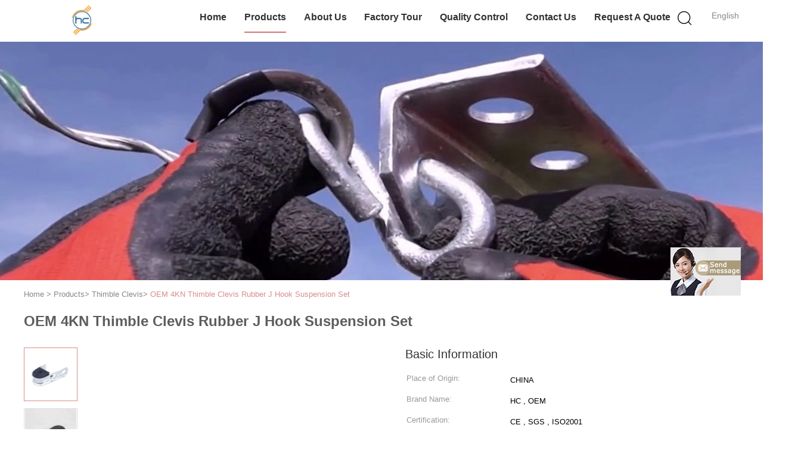

--- FILE ---
content_type: text/html
request_url: https://www.adsscablefittings.com/sale-20174980-oem-4kn-thimble-clevis-rubber-j-hook-suspension-set.html
body_size: 19142
content:

<!DOCTYPE html>
<html  lang=en>
<head>
	<meta charset="utf-8">
	<meta http-equiv="X-UA-Compatible" content="IE=edge">
	<meta name="viewport" content="width=device-width, initial-scale=1">
    <link rel="alternate" href="//m.adsscablefittings.com/sale-20174980-oem-4kn-thimble-clevis-rubber-j-hook-suspension-set.html" media="only screen and (max-width: 640px)" />
<link hreflang="fr" rel="alternate" href="https://french.adsscablefittings.com/sale-20174980-oem-4kn-thimble-clevis-rubber-j-hook-suspension-set.html" />
<link hreflang="de" rel="alternate" href="https://german.adsscablefittings.com/sale-20174980-oem-4kn-thimble-clevis-rubber-j-hook-suspension-set.html" />
<link hreflang="it" rel="alternate" href="https://italian.adsscablefittings.com/sale-20174980-oem-4kn-thimble-clevis-rubber-j-hook-suspension-set.html" />
<link hreflang="ru" rel="alternate" href="https://russian.adsscablefittings.com/sale-20174980-oem-4kn-thimble-clevis-rubber-j-hook-suspension-set.html" />
<link hreflang="es" rel="alternate" href="https://spanish.adsscablefittings.com/sale-20174980-oem-4kn-thimble-clevis-rubber-j-hook-suspension-set.html" />
<link hreflang="pt" rel="alternate" href="https://portuguese.adsscablefittings.com/sale-20174980-oem-4kn-thimble-clevis-rubber-j-hook-suspension-set.html" />
<link hreflang="nl" rel="alternate" href="https://dutch.adsscablefittings.com/sale-20174980-oem-4kn-thimble-clevis-rubber-j-hook-suspension-set.html" />
<link hreflang="el" rel="alternate" href="https://greek.adsscablefittings.com/sale-20174980-oem-4kn-thimble-clevis-rubber-j-hook-suspension-set.html" />
<link hreflang="ja" rel="alternate" href="https://japanese.adsscablefittings.com/sale-20174980-oem-4kn-thimble-clevis-rubber-j-hook-suspension-set.html" />
<link hreflang="ko" rel="alternate" href="https://korean.adsscablefittings.com/sale-20174980-oem-4kn-thimble-clevis-rubber-j-hook-suspension-set.html" />
<link hreflang="ar" rel="alternate" href="https://arabic.adsscablefittings.com/sale-20174980-oem-4kn-thimble-clevis-rubber-j-hook-suspension-set.html" />
<link hreflang="hi" rel="alternate" href="https://hindi.adsscablefittings.com/sale-20174980-oem-4kn-thimble-clevis-rubber-j-hook-suspension-set.html" />
<link hreflang="tr" rel="alternate" href="https://turkish.adsscablefittings.com/sale-20174980-oem-4kn-thimble-clevis-rubber-j-hook-suspension-set.html" />
<link hreflang="id" rel="alternate" href="https://indonesian.adsscablefittings.com/sale-20174980-oem-4kn-thimble-clevis-rubber-j-hook-suspension-set.html" />
<link hreflang="vi" rel="alternate" href="https://vietnamese.adsscablefittings.com/sale-20174980-oem-4kn-thimble-clevis-rubber-j-hook-suspension-set.html" />
<link hreflang="th" rel="alternate" href="https://thai.adsscablefittings.com/sale-20174980-oem-4kn-thimble-clevis-rubber-j-hook-suspension-set.html" />
<link hreflang="bn" rel="alternate" href="https://bengali.adsscablefittings.com/sale-20174980-oem-4kn-thimble-clevis-rubber-j-hook-suspension-set.html" />
<link hreflang="fa" rel="alternate" href="https://persian.adsscablefittings.com/sale-20174980-oem-4kn-thimble-clevis-rubber-j-hook-suspension-set.html" />
<link hreflang="pl" rel="alternate" href="https://polish.adsscablefittings.com/sale-20174980-oem-4kn-thimble-clevis-rubber-j-hook-suspension-set.html" />
<script type="text/javascript">
/*<![CDATA[*/
var colorUrl = '';
var query_string = ["Products","Detail"];
var customtplcolor = 99602;
/*]]>*/
</script>
<title>OEM 4KN Thimble Clevis Rubber J Hook Suspension Set</title>
    <meta name="keywords" content="4KN OEM Thimble Clevis, OEM 4KN Thimble Clevis, 4KN SGS j hook suspension clamp, Thimble Clevis" />
    <meta name="description" content="High quality OEM 4KN Thimble Clevis Rubber J Hook Suspension Set from China, China's leading 4KN OEM Thimble Clevis product, with strict quality control OEM 4KN Thimble Clevis factories, producing high quality 4KN SGS j hook suspension clamp products." />
			<link type='text/css' rel='stylesheet' href='/??/images/global.css,/photo/adsscablefittings/sitetpl/style/common.css?ver=1648707214' media='all'>
			  <script type='text/javascript' src='/js/jquery.js'></script><script type="application/ld+json">[{"@context":"https:\/\/schema.org","@type":"Organization","name":"OEM 4KN Thimble Clevis Rubber J Hook Suspension Set","description":"High quality OEM 4KN Thimble Clevis Rubber J Hook Suspension Set from China, China's leading 4KN OEM Thimble Clevis product, with strict quality control OEM 4KN Thimble Clevis factories, producing high quality 4KN SGS j hook suspension clamp products.","url":"https:\/\/www.adsscablefittings.com\/sale-20174980-oem-4kn-thimble-clevis-rubber-j-hook-suspension-set.html","logo":"\/logo.gif","address":{"@type":"PostalAddress","addressLocality":"China","addressRegion":"CN","postalCode":"999001","streetAddress":"JINZUANSHIJIA 1ST BUILDING 702 ROOM, WUYI MIDDLE ROAD NO.138 TAIJIANG DISTRICT CHATING STREET, FUZHOU, FUJIAN, CHINA"},"email":"xiaoling@hchardware.com","image":"\/photo\/cl32932863-fuzhou_hc_import_and_export_co_ltd.jpg","faxNumber":"86-591-83316700","telephone":"86-591-87925819"},{"@context":"https:\/\/schema.org","@type":"BreadcrumbList","itemListElement":[{"@type":"ListItem","position":2,"name":"Thimble Clevis","item":"https:\/\/www.adsscablefittings.com\/supplier-438581-thimble-clevis"},{"@type":"ListItem","position":3,"name":"OEM 4KN Thimble Clevis Rubber J Hook Suspension Set","item":"https:\/\/www.adsscablefittings.com\/sale-20174980-oem-4kn-thimble-clevis-rubber-j-hook-suspension-set.html"},{"@type":"ListItem","position":1,"name":"Home","item":"https:\/\/www.adsscablefittings.com\/index.html"}]},{"@context":"http:\/\/schema.org\/","@type":"Product","category":"Thimble Clevis","name":"OEM 4KN Thimble Clevis Rubber J Hook Suspension Set","url":"\/sale-20174980-oem-4kn-thimble-clevis-rubber-j-hook-suspension-set.html","image":["\/photo\/pl66141877-oem_4kn_thimble_clevis_rubber_j_hook_suspension_set.jpg","\/photo\/pl66141878-oem_4kn_thimble_clevis_rubber_j_hook_suspension_set.jpg"],"description":"High quality OEM 4KN Thimble Clevis Rubber J Hook Suspension Set from China, China's leading 4KN OEM Thimble Clevis product, with strict quality control OEM 4KN Thimble Clevis factories, producing high quality 4KN SGS j hook suspension clamp products.","brand":{"@type":"Brand","name":"HC , OEM"},"sku":"PT-15","model":"PT-15","manufacturer":{"@type":"Organization","legalName":"FUZHOU HC IMPORT AND EXPORT CO.,LTD","address":{"@type":"PostalAddress","addressCountry":"China","addressLocality":"JINZUANSHIJIA 1ST BUILDING 702 ROOM, WUYI MIDDLE ROAD NO.138 TAIJIANG DISTRICT CHATING STREET, FUZHOU, FUJIAN, CHINA"}},"review":{"@type":"Review","reviewRating":{"@type":"Rating","ratingValue":5},"author":{"@type":"Person","name":"Mrs. Xiaoling shi"}},"aggregateRating":{"@type":"aggregateRating","ratingValue":4.8,"reviewCount":189},"offers":[{"@type":"Offer","price":"1.00","priceCurrency":"USD","url":"\/sale-20174980-oem-4kn-thimble-clevis-rubber-j-hook-suspension-set.html","priceValidUntil":"2023-07-31","itemCondition":"https:\/\/schema.org\/UsedCondition","availability":"https:\/\/schema.org\/InStock","offerCount":1},{"@type":"AggregateOffer","offerCount":"100","highPrice":1,"lowPrice":"0.01","priceCurrency":"USD"}]}]</script></head>
<body>
	<div id="floatAd" style="width:115px; z-index: 99999;position:absolute;right:40px;bottom:60px;
	height:245px;		">
		<form method="post"
		      onSubmit="return changeAction(this,'/contactnow.html');">
			<input type="hidden" name="pid" value="20174980"/>
			<input alt='Send Message' onclick="this.blur()" type="image"
			       src="/images/floatimage_7.gif"/>
		</form>

			</div>
<script>
var originProductInfo = '';
var originProductInfo = {"showproduct":1,"pid":"20174980","name":"OEM 4KN Thimble Clevis Rubber J Hook Suspension Set","source_url":"\/sale-20174980-oem-4kn-thimble-clevis-rubber-j-hook-suspension-set.html","picurl":"\/photo\/pd66141877-oem_4kn_thimble_clevis_rubber_j_hook_suspension_set.jpg","propertyDetail":[["Weight","190g"],["Span","120m"],["Cable Size","5-20mm"],["MBL","4KN"]],"company_name":null,"picurl_c":"\/photo\/pc66141877-oem_4kn_thimble_clevis_rubber_j_hook_suspension_set.jpg","price":"Negotiable","username":"admin","viewTime":"Last Login : 0 hours 30 minutes ago","subject":"Please quote us your OEM 4KN Thimble Clevis Rubber J Hook Suspension Set","countrycode":"GB"};
var save_url = "/contactsave.html";
var update_url = "/updateinquiry.html";
var productInfo = {};
var defaulProductInfo = {};
var myDate = new Date();
var curDate = myDate.getFullYear()+'-'+(parseInt(myDate.getMonth())+1)+'-'+myDate.getDate();
var message = '';
var default_pop = 1;
var leaveMessageDialog = document.getElementsByClassName('leave-message-dialog')[0]; // 获取弹层
var _$$ = function (dom) {
    return document.querySelectorAll(dom);
};
resInfo = originProductInfo;
defaulProductInfo.pid = resInfo['pid'];
defaulProductInfo.productName = resInfo['name'];
defaulProductInfo.productInfo = resInfo['propertyDetail'];
defaulProductInfo.productImg = resInfo['picurl_c'];
defaulProductInfo.subject = resInfo['subject'];
defaulProductInfo.productImgAlt = resInfo['name'];
var inquirypopup_tmp = 1;
var message = 'Dear,'+'\r\n'+"I am interested in"+' '+trim(resInfo['name'])+", could you send me more details such as type, size, MOQ, material, etc."+'\r\n'+"Thanks!"+'\r\n'+"Waiting for your reply.";
var message_1 = 'Dear,'+'\r\n'+"I am interested in"+' '+trim(resInfo['name'])+", could you send me more details such as type, size, MOQ, material, etc."+'\r\n'+"Thanks!"+'\r\n'+"Waiting for your reply.";
var message_2 = 'Hello,'+'\r\n'+"I am looking for"+' '+trim(resInfo['name'])+", please send me the price, specification and picture."+'\r\n'+"Your swift response will be highly appreciated."+'\r\n'+"Feel free to contact me for more information."+'\r\n'+"Thanks a lot.";
var message_3 = 'Hello,'+'\r\n'+trim(resInfo['name'])+' '+"meets my expectations."+'\r\n'+"Please give me the best price and some other product information."+'\r\n'+"Feel free to contact me via my mail."+'\r\n'+"Thanks a lot.";

var message_4 = 'Dear,'+'\r\n'+"What is the FOB price on your"+' '+trim(resInfo['name'])+'?'+'\r\n'+"Which is the nearest port name?"+'\r\n'+"Please reply me as soon as possible, it would be better to share further information."+'\r\n'+"Regards!";
var message_5 = 'Hi there,'+'\r\n'+"I am very interested in your"+' '+trim(resInfo['name'])+'.'+'\r\n'+"Please send me your product details."+'\r\n'+"Looking forward to your quick reply."+'\r\n'+"Feel free to contact me by mail."+'\r\n'+"Regards!";

var message_6 = 'Dear,'+'\r\n'+"Please provide us with information about your"+' '+trim(resInfo['name'])+", such as type, size, material, and of course the best price."+'\r\n'+"Looking forward to your quick reply."+'\r\n'+"Thank you!";
var message_7 = 'Dear,'+'\r\n'+"Can you supply"+' '+trim(resInfo['name'])+" for us?"+'\r\n'+"First we want a price list and some product details."+'\r\n'+"I hope to get reply asap and look forward to cooperation."+'\r\n'+"Thank you very much.";
var message_8 = 'hi,'+'\r\n'+"I am looking for"+' '+trim(resInfo['name'])+", please give me some more detailed product information."+'\r\n'+"I look forward to your reply."+'\r\n'+"Thank you!";
var message_9 = 'Hello,'+'\r\n'+"Your"+' '+trim(resInfo['name'])+" meets my requirements very well."+'\r\n'+"Please send me the price, specification, and similar model will be OK."+'\r\n'+"Feel free to chat with me."+'\r\n'+"Thanks!";
var message_10 = 'Dear,'+'\r\n'+"I want to know more about the details and quotation of"+' '+trim(resInfo['name'])+'.'+'\r\n'+"Feel free to contact me."+'\r\n'+"Regards!";

var r = getRandom(1,10);

defaulProductInfo.message = eval("message_"+r);

var mytAjax = {

    post: function(url, data, fn) {
        var xhr = new XMLHttpRequest();
        xhr.open("POST", url, true);
        xhr.setRequestHeader("Content-Type", "application/x-www-form-urlencoded;charset=UTF-8");
        xhr.setRequestHeader("X-Requested-With", "XMLHttpRequest");
        xhr.setRequestHeader('Content-Type','text/plain;charset=UTF-8');
        xhr.onreadystatechange = function() {
            if(xhr.readyState == 4 && (xhr.status == 200 || xhr.status == 304)) {
                fn.call(this, xhr.responseText);
            }
        };
        xhr.send(data);
    },

    postform: function(url, data, fn) {
        var xhr = new XMLHttpRequest();
        xhr.open("POST", url, true);
        xhr.setRequestHeader("X-Requested-With", "XMLHttpRequest");
        xhr.onreadystatechange = function() {
            if(xhr.readyState == 4 && (xhr.status == 200 || xhr.status == 304)) {
                fn.call(this, xhr.responseText);
            }
        };
        xhr.send(data);
    }
};
window.onload = function(){
    leaveMessageDialog = document.getElementsByClassName('leave-message-dialog')[0];
    if (window.localStorage.recordDialogStatus=='undefined' || (window.localStorage.recordDialogStatus!='undefined' && window.localStorage.recordDialogStatus != curDate)) {
        setTimeout(function(){
            if(parseInt(inquirypopup_tmp%10) == 1){
                creatDialog(defaulProductInfo, 1);
            }
        }, 6000);
    }
};
function trim(str)
{
    str = str.replace(/(^\s*)/g,"");
    return str.replace(/(\s*$)/g,"");
};
function getRandom(m,n){
    var num = Math.floor(Math.random()*(m - n) + n);
    return num;
};
function strBtn(param) {

    var starattextarea = document.getElementById("textareamessage").value.length;
    var email = document.getElementById("startEmail").value;

    var default_tip = document.querySelectorAll(".watermark_container").length;
    if (20 < starattextarea && starattextarea < 3000) {
        if(default_tip>0){
            document.getElementById("textareamessage1").parentNode.parentNode.nextElementSibling.style.display = "none";
        }else{
            document.getElementById("textareamessage1").parentNode.nextElementSibling.style.display = "none";
        }

    } else {
        if(default_tip>0){
            document.getElementById("textareamessage1").parentNode.parentNode.nextElementSibling.style.display = "block";
        }else{
            document.getElementById("textareamessage1").parentNode.nextElementSibling.style.display = "block";
        }

        return;
    }

    var re = /^([a-zA-Z0-9_-])+@([a-zA-Z0-9_-])+\.([a-zA-Z0-9_-])+/i;/*邮箱不区分大小写*/
    if (!re.test(email)) {
        document.getElementById("startEmail").nextElementSibling.style.display = "block";
        return;
    } else {
        document.getElementById("startEmail").nextElementSibling.style.display = "none";
    }

    var subject = document.getElementById("pop_subject").value;
    var pid = document.getElementById("pop_pid").value;
    var message = document.getElementById("textareamessage").value;
    var sender_email = document.getElementById("startEmail").value;
    var tel = '';
    if (document.getElementById("tel0") != undefined && document.getElementById("tel0") != '')
        tel = document.getElementById("tel0").value;
    var form_serialize = '&tel='+tel;

    form_serialize = form_serialize.replace(/\+/g, "%2B");
    mytAjax.post(save_url,"pid="+pid+"&subject="+subject+"&email="+sender_email+"&message="+(message)+form_serialize,function(res){
        var mes = JSON.parse(res);
        if(mes.status == 200){
            var iid = mes.iid;
            document.getElementById("pop_iid").value = iid;
            document.getElementById("pop_uuid").value = mes.uuid;

            if(typeof gtag_report_conversion === "function"){
                gtag_report_conversion();//执行统计js代码
            }
            if(typeof fbq === "function"){
                fbq('track','Purchase');//执行统计js代码
            }
        }
    });
    for (var index = 0; index < document.querySelectorAll(".dialog-content-pql").length; index++) {
        document.querySelectorAll(".dialog-content-pql")[index].style.display = "none";
    };
    $('#idphonepql').val(tel);
    document.getElementById("dialog-content-pql-id").style.display = "block";
    ;
};
function twoBtnOk(param) {

    var selectgender = document.getElementById("Mr").innerHTML;
    var iid = document.getElementById("pop_iid").value;
    var sendername = document.getElementById("idnamepql").value;
    var senderphone = document.getElementById("idphonepql").value;
    var sendercname = document.getElementById("idcompanypql").value;
    var uuid = document.getElementById("pop_uuid").value;
    var gender = 2;
    if(selectgender == 'Mr.') gender = 0;
    if(selectgender == 'Mrs.') gender = 1;
    var pid = document.getElementById("pop_pid").value;
    var form_serialize = '';

        form_serialize = form_serialize.replace(/\+/g, "%2B");

    mytAjax.post(update_url,"iid="+iid+"&gender="+gender+"&uuid="+uuid+"&name="+(sendername)+"&tel="+(senderphone)+"&company="+(sendercname)+form_serialize,function(res){});

    for (var index = 0; index < document.querySelectorAll(".dialog-content-pql").length; index++) {
        document.querySelectorAll(".dialog-content-pql")[index].style.display = "none";
    };
    document.getElementById("dialog-content-pql-ok").style.display = "block";

};
function toCheckMust(name) {
    $('#'+name+'error').hide();
}
function handClidk(param) {
    var starattextarea = document.getElementById("textareamessage1").value.length;
    var email = document.getElementById("startEmail1").value;
    var default_tip = document.querySelectorAll(".watermark_container").length;
    if (20 < starattextarea && starattextarea < 3000) {
        if(default_tip>0){
            document.getElementById("textareamessage1").parentNode.parentNode.nextElementSibling.style.display = "none";
        }else{
            document.getElementById("textareamessage1").parentNode.nextElementSibling.style.display = "none";
        }

    } else {
        if(default_tip>0){
            document.getElementById("textareamessage1").parentNode.parentNode.nextElementSibling.style.display = "block";
        }else{
            document.getElementById("textareamessage1").parentNode.nextElementSibling.style.display = "block";
        }

        return;
    }

    var re = /^([a-zA-Z0-9_-])+@([a-zA-Z0-9_-])+\.([a-zA-Z0-9_-])+/i;
    if (!re.test(email)) {
        document.getElementById("startEmail1").nextElementSibling.style.display = "block";
        return;
    } else {
        document.getElementById("startEmail1").nextElementSibling.style.display = "none";
    }

    var subject = document.getElementById("pop_subject").value;
    var pid = document.getElementById("pop_pid").value;
    var message = document.getElementById("textareamessage1").value;
    var sender_email = document.getElementById("startEmail1").value;
    var form_serialize = tel = '';
    if (document.getElementById("tel1") != undefined && document.getElementById("tel1") != '')
        tel = document.getElementById("tel1").value;
        mytAjax.post(save_url,"email="+sender_email+"&tel="+tel+"&pid="+pid+"&message="+message+"&subject="+subject+form_serialize,function(res){

        var mes = JSON.parse(res);
        if(mes.status == 200){
            var iid = mes.iid;
            document.getElementById("pop_iid").value = iid;
            document.getElementById("pop_uuid").value = mes.uuid;
            if(typeof gtag_report_conversion === "function"){
                gtag_report_conversion();//执行统计js代码
            }
        }

    });
    for (var index = 0; index < document.querySelectorAll(".dialog-content-pql").length; index++) {
        document.querySelectorAll(".dialog-content-pql")[index].style.display = "none";
    };
    $('#idphonepql').val(tel);
    document.getElementById("dialog-content-pql-id").style.display = "block";

};
window.addEventListener('load', function () {
    $('.checkbox-wrap label').each(function(){
        if($(this).find('input').prop('checked')){
            $(this).addClass('on')
        }else {
            $(this).removeClass('on')
        }
    })
    $(document).on('click', '.checkbox-wrap label' , function(ev){
        if (ev.target.tagName.toUpperCase() != 'INPUT') {
            $(this).toggleClass('on')
        }
    })
})
function handDialog(pdata) {
    data = JSON.parse(pdata);
    productInfo.productName = data.productName;
    productInfo.productInfo = data.productInfo;
    productInfo.productImg = data.productImg;
    productInfo.subject = data.subject;

    var message = 'Dear,'+'\r\n'+"I am interested in"+' '+trim(data.productName)+", could you send me more details such as type, size, quantity, material, etc."+'\r\n'+"Thanks!"+'\r\n'+"Waiting for your reply.";

    var message = 'Dear,'+'\r\n'+"I am interested in"+' '+trim(data.productName)+", could you send me more details such as type, size, MOQ, material, etc."+'\r\n'+"Thanks!"+'\r\n'+"Waiting for your reply.";
    var message_1 = 'Dear,'+'\r\n'+"I am interested in"+' '+trim(data.productName)+", could you send me more details such as type, size, MOQ, material, etc."+'\r\n'+"Thanks!"+'\r\n'+"Waiting for your reply.";
    var message_2 = 'Hello,'+'\r\n'+"I am looking for"+' '+trim(data.productName)+", please send me the price, specification and picture."+'\r\n'+"Your swift response will be highly appreciated."+'\r\n'+"Feel free to contact me for more information."+'\r\n'+"Thanks a lot.";
    var message_3 = 'Hello,'+'\r\n'+trim(data.productName)+' '+"meets my expectations."+'\r\n'+"Please give me the best price and some other product information."+'\r\n'+"Feel free to contact me via my mail."+'\r\n'+"Thanks a lot.";

    var message_4 = 'Dear,'+'\r\n'+"What is the FOB price on your"+' '+trim(data.productName)+'?'+'\r\n'+"Which is the nearest port name?"+'\r\n'+"Please reply me as soon as possible, it would be better to share further information."+'\r\n'+"Regards!";
    var message_5 = 'Hi there,'+'\r\n'+"I am very interested in your"+' '+trim(data.productName)+'.'+'\r\n'+"Please send me your product details."+'\r\n'+"Looking forward to your quick reply."+'\r\n'+"Feel free to contact me by mail."+'\r\n'+"Regards!";

    var message_6 = 'Dear,'+'\r\n'+"Please provide us with information about your"+' '+trim(data.productName)+", such as type, size, material, and of course the best price."+'\r\n'+"Looking forward to your quick reply."+'\r\n'+"Thank you!";
    var message_7 = 'Dear,'+'\r\n'+"Can you supply"+' '+trim(data.productName)+" for us?"+'\r\n'+"First we want a price list and some product details."+'\r\n'+"I hope to get reply asap and look forward to cooperation."+'\r\n'+"Thank you very much.";
    var message_8 = 'hi,'+'\r\n'+"I am looking for"+' '+trim(data.productName)+", please give me some more detailed product information."+'\r\n'+"I look forward to your reply."+'\r\n'+"Thank you!";
    var message_9 = 'Hello,'+'\r\n'+"Your"+' '+trim(data.productName)+" meets my requirements very well."+'\r\n'+"Please send me the price, specification, and similar model will be OK."+'\r\n'+"Feel free to chat with me."+'\r\n'+"Thanks!";
    var message_10 = 'Dear,'+'\r\n'+"I want to know more about the details and quotation of"+' '+trim(data.productName)+'.'+'\r\n'+"Feel free to contact me."+'\r\n'+"Regards!";

    var r = getRandom(1,10);

    productInfo.message = eval("message_"+r);
    if(parseInt(inquirypopup_tmp/10) == 1){
        productInfo.message = "";
    }
    productInfo.pid = data.pid;
    creatDialog(productInfo, 2);
};

function closepql(param) {

    leaveMessageDialog.style.display = 'none';
};

function closepql2(param) {

    for (var index = 0; index < document.querySelectorAll(".dialog-content-pql").length; index++) {
        document.querySelectorAll(".dialog-content-pql")[index].style.display = "none";
    };
    document.getElementById("dialog-content-pql-ok").style.display = "block";
};

function initProduct(productInfo,type){

    productInfo.productName = unescape(productInfo.productName);
    productInfo.message = unescape(productInfo.message);

    leaveMessageDialog = document.getElementsByClassName('leave-message-dialog')[0];
    leaveMessageDialog.style.display = "block";
    if(type == 3){
        var popinquiryemail = document.getElementById("popinquiryemail").value;
        _$$("#startEmail1")[0].value = popinquiryemail;
    }else{
        _$$("#startEmail1")[0].value = "";
    }
    _$$("#startEmail")[0].value = "";
    _$$("#idnamepql")[0].value = "";
    _$$("#idphonepql")[0].value = "";
    _$$("#idcompanypql")[0].value = "";

    _$$("#pop_pid")[0].value = productInfo.pid;
    _$$("#pop_subject")[0].value = productInfo.subject;
    
    if(parseInt(inquirypopup_tmp/10) == 1){
        productInfo.message = "";
    }

    _$$("#textareamessage1")[0].value = productInfo.message;
    _$$("#textareamessage")[0].value = productInfo.message;

    _$$("#dialog-content-pql-id .titlep")[0].innerHTML = productInfo.productName;
    _$$("#dialog-content-pql-id img")[0].setAttribute("src", productInfo.productImg);
    _$$("#dialog-content-pql-id img")[0].setAttribute("alt", productInfo.productImgAlt);

    _$$("#dialog-content-pql-id-hand img")[0].setAttribute("src", productInfo.productImg);
    _$$("#dialog-content-pql-id-hand img")[0].setAttribute("alt", productInfo.productImgAlt);
    _$$("#dialog-content-pql-id-hand .titlep")[0].innerHTML = productInfo.productName;

    if (productInfo.productInfo.length > 0) {
        var ul2, ul;
        ul = document.createElement("ul");
        for (var index = 0; index < productInfo.productInfo.length; index++) {
            var el = productInfo.productInfo[index];
            var li = document.createElement("li");
            var span1 = document.createElement("span");
            span1.innerHTML = el[0] + ":";
            var span2 = document.createElement("span");
            span2.innerHTML = el[1];
            li.appendChild(span1);
            li.appendChild(span2);
            ul.appendChild(li);

        }
        ul2 = ul.cloneNode(true);
        if (type === 1) {
            _$$("#dialog-content-pql-id .left")[0].replaceChild(ul, _$$("#dialog-content-pql-id .left ul")[0]);
        } else {
            _$$("#dialog-content-pql-id-hand .left")[0].replaceChild(ul2, _$$("#dialog-content-pql-id-hand .left ul")[0]);
            _$$("#dialog-content-pql-id .left")[0].replaceChild(ul, _$$("#dialog-content-pql-id .left ul")[0]);
        }
    };
    for (var index = 0; index < _$$("#dialog-content-pql-id .right ul li").length; index++) {
        _$$("#dialog-content-pql-id .right ul li")[index].addEventListener("click", function (params) {
            _$$("#dialog-content-pql-id .right #Mr")[0].innerHTML = this.innerHTML
        }, false)

    };

};
function closeInquiryCreateDialog() {
    document.getElementById("xuanpan_dialog_box_pql").style.display = "none";
};
function showInquiryCreateDialog() {
    document.getElementById("xuanpan_dialog_box_pql").style.display = "block";
};
function submitPopInquiry(){
    var message = document.getElementById("inquiry_message").value;
    var email = document.getElementById("inquiry_email").value;
    var subject = defaulProductInfo.subject;
    var pid = defaulProductInfo.pid;
    if (email === undefined) {
        showInquiryCreateDialog();
        document.getElementById("inquiry_email").style.border = "1px solid red";
        return false;
    };
    if (message === undefined) {
        showInquiryCreateDialog();
        document.getElementById("inquiry_message").style.border = "1px solid red";
        return false;
    };
    if (email.search(/^\w+((-\w+)|(\.\w+))*\@[A-Za-z0-9]+((\.|-)[A-Za-z0-9]+)*\.[A-Za-z0-9]+$/) == -1) {
        document.getElementById("inquiry_email").style.border= "1px solid red";
        showInquiryCreateDialog();
        return false;
    } else {
        document.getElementById("inquiry_email").style.border= "";
    };
    if (message.length < 20 || message.length >3000) {
        showInquiryCreateDialog();
        document.getElementById("inquiry_message").style.border = "1px solid red";
        return false;
    } else {
        document.getElementById("inquiry_message").style.border = "";
    };
    var tel = '';
    if (document.getElementById("tel") != undefined && document.getElementById("tel") != '')
        tel = document.getElementById("tel").value;

    mytAjax.post(save_url,"pid="+pid+"&subject="+subject+"&email="+email+"&message="+(message)+'&tel='+tel,function(res){
        var mes = JSON.parse(res);
        if(mes.status == 200){
            var iid = mes.iid;
            document.getElementById("pop_iid").value = iid;
            document.getElementById("pop_uuid").value = mes.uuid;

        }
    });
    initProduct(defaulProductInfo);
    for (var index = 0; index < document.querySelectorAll(".dialog-content-pql").length; index++) {
        document.querySelectorAll(".dialog-content-pql")[index].style.display = "none";
    };
    $('#idphonepql').val(tel);
    document.getElementById("dialog-content-pql-id").style.display = "block";

};

//带附件上传
function submitPopInquiryfile(email_id,message_id,check_sort,name_id,phone_id,company_id,attachments){

    if(typeof(check_sort) == 'undefined'){
        check_sort = 0;
    }
    var message = document.getElementById(message_id).value;
    var email = document.getElementById(email_id).value;
    var attachments = document.getElementById(attachments).value;
    if(typeof(name_id) !== 'undefined' && name_id != ""){
        var name  = document.getElementById(name_id).value;
    }
    if(typeof(phone_id) !== 'undefined' && phone_id != ""){
        var phone = document.getElementById(phone_id).value;
    }
    if(typeof(company_id) !== 'undefined' && company_id != ""){
        var company = document.getElementById(company_id).value;
    }
    var subject = defaulProductInfo.subject;
    var pid = defaulProductInfo.pid;

    if(check_sort == 0){
        if (email === undefined) {
            showInquiryCreateDialog();
            document.getElementById(email_id).style.border = "1px solid red";
            return false;
        };
        if (message === undefined) {
            showInquiryCreateDialog();
            document.getElementById(message_id).style.border = "1px solid red";
            return false;
        };

        if (email.search(/^\w+((-\w+)|(\.\w+))*\@[A-Za-z0-9]+((\.|-)[A-Za-z0-9]+)*\.[A-Za-z0-9]+$/) == -1) {
            document.getElementById(email_id).style.border= "1px solid red";
            showInquiryCreateDialog();
            return false;
        } else {
            document.getElementById(email_id).style.border= "";
        };
        if (message.length < 20 || message.length >3000) {
            showInquiryCreateDialog();
            document.getElementById(message_id).style.border = "1px solid red";
            return false;
        } else {
            document.getElementById(message_id).style.border = "";
        };
    }else{

        if (message === undefined) {
            showInquiryCreateDialog();
            document.getElementById(message_id).style.border = "1px solid red";
            return false;
        };

        if (email === undefined) {
            showInquiryCreateDialog();
            document.getElementById(email_id).style.border = "1px solid red";
            return false;
        };

        if (message.length < 20 || message.length >3000) {
            showInquiryCreateDialog();
            document.getElementById(message_id).style.border = "1px solid red";
            return false;
        } else {
            document.getElementById(message_id).style.border = "";
        };

        if (email.search(/^\w+((-\w+)|(\.\w+))*\@[A-Za-z0-9]+((\.|-)[A-Za-z0-9]+)*\.[A-Za-z0-9]+$/) == -1) {
            document.getElementById(email_id).style.border= "1px solid red";
            showInquiryCreateDialog();
            return false;
        } else {
            document.getElementById(email_id).style.border= "";
        };

    };

    mytAjax.post(save_url,"pid="+pid+"&subject="+subject+"&email="+email+"&message="+message+"&company="+company+"&attachments="+attachments,function(res){
        var mes = JSON.parse(res);
        if(mes.status == 200){
            var iid = mes.iid;
            document.getElementById("pop_iid").value = iid;
            document.getElementById("pop_uuid").value = mes.uuid;

            if(typeof gtag_report_conversion === "function"){
                gtag_report_conversion();//执行统计js代码
            }
            if(typeof fbq === "function"){
                fbq('track','Purchase');//执行统计js代码
            }
        }
    });
    initProduct(defaulProductInfo);

    if(name !== undefined && name != ""){
        _$$("#idnamepql")[0].value = name;
    }

    if(phone !== undefined && phone != ""){
        _$$("#idphonepql")[0].value = phone;
    }

    if(company !== undefined && company != ""){
        _$$("#idcompanypql")[0].value = company;
    }

    for (var index = 0; index < document.querySelectorAll(".dialog-content-pql").length; index++) {
        document.querySelectorAll(".dialog-content-pql")[index].style.display = "none";
    };
    document.getElementById("dialog-content-pql-id").style.display = "block";

};
function submitPopInquiryByParam(email_id,message_id,check_sort,name_id,phone_id,company_id){

    if(typeof(check_sort) == 'undefined'){
        check_sort = 0;
    }

    var senderphone = '';
    var message = document.getElementById(message_id).value;
    var email = document.getElementById(email_id).value;
    if(typeof(name_id) !== 'undefined' && name_id != ""){
        var name  = document.getElementById(name_id).value;
    }
    if(typeof(phone_id) !== 'undefined' && phone_id != ""){
        var phone = document.getElementById(phone_id).value;
        senderphone = phone;
    }
    if(typeof(company_id) !== 'undefined' && company_id != ""){
        var company = document.getElementById(company_id).value;
    }
    var subject = defaulProductInfo.subject;
    var pid = defaulProductInfo.pid;

    if(check_sort == 0){
        if (email === undefined) {
            showInquiryCreateDialog();
            document.getElementById(email_id).style.border = "1px solid red";
            return false;
        };
        if (message === undefined) {
            showInquiryCreateDialog();
            document.getElementById(message_id).style.border = "1px solid red";
            return false;
        };

        if (email.search(/^\w+((-\w+)|(\.\w+))*\@[A-Za-z0-9]+((\.|-)[A-Za-z0-9]+)*\.[A-Za-z0-9]+$/) == -1) {
            document.getElementById(email_id).style.border= "1px solid red";
            showInquiryCreateDialog();
            return false;
        } else {
            document.getElementById(email_id).style.border= "";
        };
        if (message.length < 20 || message.length >3000) {
            showInquiryCreateDialog();
            document.getElementById(message_id).style.border = "1px solid red";
            return false;
        } else {
            document.getElementById(message_id).style.border = "";
        };
    }else{

        if (message === undefined) {
            showInquiryCreateDialog();
            document.getElementById(message_id).style.border = "1px solid red";
            return false;
        };

        if (email === undefined) {
            showInquiryCreateDialog();
            document.getElementById(email_id).style.border = "1px solid red";
            return false;
        };

        if (message.length < 20 || message.length >3000) {
            showInquiryCreateDialog();
            document.getElementById(message_id).style.border = "1px solid red";
            return false;
        } else {
            document.getElementById(message_id).style.border = "";
        };

        if (email.search(/^\w+((-\w+)|(\.\w+))*\@[A-Za-z0-9]+((\.|-)[A-Za-z0-9]+)*\.[A-Za-z0-9]+$/) == -1) {
            document.getElementById(email_id).style.border= "1px solid red";
            showInquiryCreateDialog();
            return false;
        } else {
            document.getElementById(email_id).style.border= "";
        };

    };

    var productsku = "";
    if($("#product_sku").length > 0){
        productsku = $("#product_sku").html();
    }

    mytAjax.post(save_url,"tel="+senderphone+"&pid="+pid+"&subject="+subject+"&email="+email+"&message="+message+"&messagesku="+encodeURI(productsku),function(res){
        var mes = JSON.parse(res);
        if(mes.status == 200){
            var iid = mes.iid;
            document.getElementById("pop_iid").value = iid;
            document.getElementById("pop_uuid").value = mes.uuid;

            if(typeof gtag_report_conversion === "function"){
                gtag_report_conversion();//执行统计js代码
            }
            if(typeof fbq === "function"){
                fbq('track','Purchase');//执行统计js代码
            }
        }
    });
    initProduct(defaulProductInfo);

    if(name !== undefined && name != ""){
        _$$("#idnamepql")[0].value = name;
    }

    if(phone !== undefined && phone != ""){
        _$$("#idphonepql")[0].value = phone;
    }

    if(company !== undefined && company != ""){
        _$$("#idcompanypql")[0].value = company;
    }

    for (var index = 0; index < document.querySelectorAll(".dialog-content-pql").length; index++) {
        document.querySelectorAll(".dialog-content-pql")[index].style.display = "none";

    };
    document.getElementById("dialog-content-pql-id").style.display = "block";

};
function creatDialog(productInfo, type) {

    if(type == 1){
        if(default_pop != 1){
            return false;
        }
        window.localStorage.recordDialogStatus = curDate;
    }else{
        default_pop = 0;
    }
    initProduct(productInfo, type);
    if (type === 1) {
        // 自动弹出
        for (var index = 0; index < document.querySelectorAll(".dialog-content-pql").length; index++) {

            document.querySelectorAll(".dialog-content-pql")[index].style.display = "none";
        };
        document.getElementById("dialog-content-pql").style.display = "block";
    } else {
        // 手动弹出
        for (var index = 0; index < document.querySelectorAll(".dialog-content-pql").length; index++) {
            document.querySelectorAll(".dialog-content-pql")[index].style.display = "none";
        };
        document.getElementById("dialog-content-pql-id-hand").style.display = "block";
    }
}

//带邮箱信息打开询盘框 emailtype=1表示带入邮箱
function openDialog(emailtype){
    var type = 2;//不带入邮箱，手动弹出
    if(emailtype == 1){
        var popinquiryemail = document.getElementById("popinquiryemail").value;
        var re = /^([a-zA-Z0-9_-])+@([a-zA-Z0-9_-])+\.([a-zA-Z0-9_-])+/i;
        if (!re.test(popinquiryemail)) {
            //前端提示样式;
            showInquiryCreateDialog();
            document.getElementById("popinquiryemail").style.border = "1px solid red";
            return false;
        } else {
            //前端提示样式;
        }
        var type = 3;
    }
    creatDialog(defaulProductInfo,type);
}

//上传附件
function inquiryUploadFile(){
    var fileObj = document.querySelector("#fileId").files[0];
    //构建表单数据
    var formData = new FormData();
    var filesize = fileObj.size;
    if(filesize > 10485760 || filesize == 0) {
        document.getElementById("filetips").style.display = "block";
        return false;
    }else {
        document.getElementById("filetips").style.display = "none";
    }
    formData.append('popinquiryfile', fileObj);
    document.getElementById("quotefileform").reset();
    var save_url = "/inquiryuploadfile.html";
    mytAjax.postform(save_url,formData,function(res){
        var mes = JSON.parse(res);
        if(mes.status == 200){
            document.getElementById("uploader-file-info").innerHTML = document.getElementById("uploader-file-info").innerHTML + "<span class=op>"+mes.attfile.name+"<a class=delatt id=att"+mes.attfile.id+" onclick=delatt("+mes.attfile.id+");>Delete</a></span>";
            var nowattachs = document.getElementById("attachments").value;
            if( nowattachs !== ""){
                var attachs = JSON.parse(nowattachs);
                attachs[mes.attfile.id] = mes.attfile;
            }else{
                var attachs = {};
                attachs[mes.attfile.id] = mes.attfile;
            }
            document.getElementById("attachments").value = JSON.stringify(attachs);
        }
    });
}
//附件删除
function delatt(attid)
{
    var nowattachs = document.getElementById("attachments").value;
    if( nowattachs !== ""){
        var attachs = JSON.parse(nowattachs);
        if(attachs[attid] == ""){
            return false;
        }
        var formData = new FormData();
        var delfile = attachs[attid]['filename'];
        var save_url = "/inquirydelfile.html";
        if(delfile != "") {
            formData.append('delfile', delfile);
            mytAjax.postform(save_url, formData, function (res) {
                if(res !== "") {
                    var mes = JSON.parse(res);
                    if (mes.status == 200) {
                        delete attachs[attid];
                        document.getElementById("attachments").value = JSON.stringify(attachs);
                        var s = document.getElementById("att"+attid);
                        s.parentNode.remove();
                    }
                }
            });
        }
    }else{
        return false;
    }
}

</script>
<div class="leave-message-dialog" style="display: none">
<style>
    .leave-message-dialog .close:before, .leave-message-dialog .close:after{
        content:initial;
    }
</style>
<div class="dialog-content-pql" id="dialog-content-pql" style="display: none">
    <span class="close" onclick="closepql()"><img src="/images/close.png"></span>
    <div class="title">
        <p class="firstp-pql">Leave a Message</p>
        <p class="lastp-pql">We will call you back soon!</p>
    </div>
    <div class="form">
        <div class="textarea">
            <textarea style='font-family: robot;'  name="" id="textareamessage" cols="30" rows="10" style="margin-bottom:14px;width:100%"
                placeholder="Please enter your inquiry details."></textarea>
        </div>
        <p class="error-pql"> <span class="icon-pql"><img src="/images/error.png" alt="FUZHOU HC IMPORT AND EXPORT CO.,LTD"></span> Your message must be between 20-3,000 characters!</p>
        <input id="startEmail" type="text" placeholder="Enter your E-mail" onkeydown="if(event.keyCode === 13){ strBtn();}">
        <p class="error-pql"><span class="icon-pql"><img src="/images/error.png" alt="FUZHOU HC IMPORT AND EXPORT CO.,LTD"></span> Please check your E-mail! </p>
                <div class="operations">
            <div class='btn' id="submitStart" type="submit" onclick="strBtn()">SUBMIT</div>
        </div>
            </div>
</div>
<div class="dialog-content-pql dialog-content-pql-id" id="dialog-content-pql-id" style="display:none">
        <span class="close" onclick="closepql2()"><svg t="1648434466530" class="icon" viewBox="0 0 1024 1024" version="1.1" xmlns="http://www.w3.org/2000/svg" p-id="2198" width="16" height="16"><path d="M576 512l277.333333 277.333333-64 64-277.333333-277.333333L234.666667 853.333333 170.666667 789.333333l277.333333-277.333333L170.666667 234.666667 234.666667 170.666667l277.333333 277.333333L789.333333 170.666667 853.333333 234.666667 576 512z" fill="#444444" p-id="2199"></path></svg></span>
    <div class="left">
        <div class="img"><img></div>
        <p class="titlep"></p>
        <ul> </ul>
    </div>
    <div class="right">
                <p class="title">More information facilitates better communication.</p>
                <div style="position: relative;">
            <div class="mr"> <span id="Mr">Mr.</span>
                <ul>
                    <li>Mr.</li>
                    <li>Mrs.</li>
                </ul>
            </div>
            <input style="text-indent: 80px;" type="text" id="idnamepql" placeholder="Input your name">
        </div>
        <input type="text"  id="idphonepql"  placeholder="Phone Number">
        <input type="text" id="idcompanypql"  placeholder="Company" onkeydown="if(event.keyCode === 13){ twoBtnOk();}">
                <div class="btn form_new" id="twoBtnOk" onclick="twoBtnOk()">OK</div>
    </div>
</div>

<div class="dialog-content-pql dialog-content-pql-ok" id="dialog-content-pql-ok" style="display:none">
        <span class="close" onclick="closepql()"><svg t="1648434466530" class="icon" viewBox="0 0 1024 1024" version="1.1" xmlns="http://www.w3.org/2000/svg" p-id="2198" width="16" height="16"><path d="M576 512l277.333333 277.333333-64 64-277.333333-277.333333L234.666667 853.333333 170.666667 789.333333l277.333333-277.333333L170.666667 234.666667 234.666667 170.666667l277.333333 277.333333L789.333333 170.666667 853.333333 234.666667 576 512z" fill="#444444" p-id="2199"></path></svg></span>
    <div class="duihaook"></div>
        <p class="title">Submitted successfully!</p>
        <p class="p1" style="text-align: center; font-size: 18px; margin-top: 14px;">We will call you back soon!</p>
    <div class="btn" onclick="closepql()" id="endOk" style="margin: 0 auto;margin-top: 50px;">OK</div>
</div>
<div class="dialog-content-pql dialog-content-pql-id dialog-content-pql-id-hand" id="dialog-content-pql-id-hand"
    style="display:none">
     <input type="hidden" name="pop_pid" id="pop_pid" value="0">
     <input type="hidden" name="pop_subject" id="pop_subject" value="">
     <input type="hidden" name="pop_iid" id="pop_iid" value="0">
     <input type="hidden" name="pop_uuid" id="pop_uuid" value="0">
        <span class="close" onclick="closepql()"><svg t="1648434466530" class="icon" viewBox="0 0 1024 1024" version="1.1" xmlns="http://www.w3.org/2000/svg" p-id="2198" width="16" height="16"><path d="M576 512l277.333333 277.333333-64 64-277.333333-277.333333L234.666667 853.333333 170.666667 789.333333l277.333333-277.333333L170.666667 234.666667 234.666667 170.666667l277.333333 277.333333L789.333333 170.666667 853.333333 234.666667 576 512z" fill="#444444" p-id="2199"></path></svg></span>
    <div class="left">
        <div class="img"><img></div>
        <p class="titlep"></p>
        <ul> </ul>
    </div>
    <div class="right" style="float:right">
                <div class="title">
            <p class="firstp-pql">Leave a Message</p>
            <p class="lastp-pql">We will call you back soon!</p>
        </div>
                <div class="form">
            <div class="textarea">
                <textarea style='font-family: robot;' name="message" id="textareamessage1" cols="30" rows="10"
                    placeholder="Please enter your inquiry details."></textarea>
            </div>
            <p class="error-pql"> <span class="icon-pql"><img src="/images/error.png" alt="FUZHOU HC IMPORT AND EXPORT CO.,LTD"></span> Your message must be between 20-3,000 characters!</p>
            <input id="startEmail1" name="email" data-type="1" type="text" placeholder="Enter your E-mail" onkeydown="if(event.keyCode === 13){ handClidk();}">
            <p class="error-pql"><span class="icon-pql"><img src="/images/error.png" alt="FUZHOU HC IMPORT AND EXPORT CO.,LTD"></span> Please check your E-mail!</p>
                            <input style="display:none" id="tel1" name="tel" type="text" oninput="value=value.replace(/[^0-9_+-]/g,'');" placeholder="Phone Number">
                        <div class="operations">
                <div class='btn' id="submitStart1" type="submit" onclick="handClidk()">SUBMIT</div>
            </div>
        </div>
    </div>
</div>
</div>
<div id="xuanpan_dialog_box_pql" class="xuanpan_dialog_box_pql"
    style="display:none;background:rgba(0,0,0,.6);width:100%;height:100%;position: fixed;top:0;left:0;z-index: 999999;">
    <div class="box_pql"
      style="width:526px;height:206px;background:rgba(255,255,255,1);opacity:1;border-radius:4px;position: absolute;left: 50%;top: 50%;transform: translate(-50%,-50%);">
      <div onclick="closeInquiryCreateDialog()" class="close close_create_dialog"
        style="cursor: pointer;height:42px;width:40px;float:right;padding-top: 16px;"><span
          style="display: inline-block;width: 25px;height: 2px;background: rgb(114, 114, 114);transform: rotate(45deg); "><span
            style="display: block;width: 25px;height: 2px;background: rgb(114, 114, 114);transform: rotate(-90deg); "></span></span>
      </div>
      <div
        style="height: 72px; overflow: hidden; text-overflow: ellipsis; display:-webkit-box;-ebkit-line-clamp: 3;-ebkit-box-orient: vertical; margin-top: 58px; padding: 0 84px; font-size: 18px; color: rgba(51, 51, 51, 1); text-align: center; ">
        Please leave your correct email and detailed requirements.</div>
      <div onclick="closeInquiryCreateDialog()" class="close_create_dialog"
        style="width: 139px; height: 36px; background: rgba(253, 119, 34, 1); border-radius: 4px; margin: 16px auto; color: rgba(255, 255, 255, 1); font-size: 18px; line-height: 36px; text-align: center;">
        OK</div>
    </div>
</div><div class="hu_global_header_101">
	<div id="header" class="index_header fiexd">
		<div class="header">
            				<span class="logo photo">
                    <a title="FUZHOU HC IMPORT AND EXPORT CO.,LTD" href="//www.adsscablefittings.com"><img onerror="$(this).parent().hide();" src="/logo.gif" alt="FUZHOU HC IMPORT AND EXPORT CO.,LTD" /></a>				</span>
            			<div class="language">
                				<div class="english a">English</div>
				<!-- 语言切换-展开 -->
				<div class="lag-son" style="display: none;">
					<ul>
                        							<li class="english">
                                                                <a title="China good quality [#g1#]  on sales" href="https://www.adsscablefittings.com/sale-20174980-oem-4kn-thimble-clevis-rubber-j-hook-suspension-set.html">English</a>							</li>
                        							<li class="french">
                                                                <a title="China good quality [#g1#]  on sales" href="https://french.adsscablefittings.com/sale-20174980-oem-4kn-thimble-clevis-rubber-j-hook-suspension-set.html">French</a>							</li>
                        							<li class="german">
                                                                <a title="China good quality [#g1#]  on sales" href="https://german.adsscablefittings.com/sale-20174980-oem-4kn-thimble-clevis-rubber-j-hook-suspension-set.html">German</a>							</li>
                        							<li class="italian">
                                                                <a title="China good quality [#g1#]  on sales" href="https://italian.adsscablefittings.com/sale-20174980-oem-4kn-thimble-clevis-rubber-j-hook-suspension-set.html">Italian</a>							</li>
                        							<li class="russian">
                                                                <a title="China good quality [#g1#]  on sales" href="https://russian.adsscablefittings.com/sale-20174980-oem-4kn-thimble-clevis-rubber-j-hook-suspension-set.html">Russian</a>							</li>
                        							<li class="spanish">
                                                                <a title="China good quality [#g1#]  on sales" href="https://spanish.adsscablefittings.com/sale-20174980-oem-4kn-thimble-clevis-rubber-j-hook-suspension-set.html">Spanish</a>							</li>
                        							<li class="portuguese">
                                                                <a title="China good quality [#g1#]  on sales" href="https://portuguese.adsscablefittings.com/sale-20174980-oem-4kn-thimble-clevis-rubber-j-hook-suspension-set.html">Portuguese</a>							</li>
                        							<li class="dutch">
                                                                <a title="China good quality [#g1#]  on sales" href="https://dutch.adsscablefittings.com/sale-20174980-oem-4kn-thimble-clevis-rubber-j-hook-suspension-set.html">Dutch</a>							</li>
                        							<li class="greek">
                                                                <a title="China good quality [#g1#]  on sales" href="https://greek.adsscablefittings.com/sale-20174980-oem-4kn-thimble-clevis-rubber-j-hook-suspension-set.html">Greek</a>							</li>
                        							<li class="japanese">
                                                                <a title="China good quality [#g1#]  on sales" href="https://japanese.adsscablefittings.com/sale-20174980-oem-4kn-thimble-clevis-rubber-j-hook-suspension-set.html">Japanese</a>							</li>
                        							<li class="korean">
                                                                <a title="China good quality [#g1#]  on sales" href="https://korean.adsscablefittings.com/sale-20174980-oem-4kn-thimble-clevis-rubber-j-hook-suspension-set.html">Korean</a>							</li>
                        							<li class="arabic">
                                                                <a title="China good quality [#g1#]  on sales" href="https://arabic.adsscablefittings.com/sale-20174980-oem-4kn-thimble-clevis-rubber-j-hook-suspension-set.html">Arabic</a>							</li>
                        							<li class="hindi">
                                                                <a title="China good quality [#g1#]  on sales" href="https://hindi.adsscablefittings.com/sale-20174980-oem-4kn-thimble-clevis-rubber-j-hook-suspension-set.html">Hindi</a>							</li>
                        							<li class="turkish">
                                                                <a title="China good quality [#g1#]  on sales" href="https://turkish.adsscablefittings.com/sale-20174980-oem-4kn-thimble-clevis-rubber-j-hook-suspension-set.html">Turkish</a>							</li>
                        							<li class="indonesian">
                                                                <a title="China good quality [#g1#]  on sales" href="https://indonesian.adsscablefittings.com/sale-20174980-oem-4kn-thimble-clevis-rubber-j-hook-suspension-set.html">Indonesian</a>							</li>
                        							<li class="vietnamese">
                                                                <a title="China good quality [#g1#]  on sales" href="https://vietnamese.adsscablefittings.com/sale-20174980-oem-4kn-thimble-clevis-rubber-j-hook-suspension-set.html">Vietnamese</a>							</li>
                        							<li class="thai">
                                                                <a title="China good quality [#g1#]  on sales" href="https://thai.adsscablefittings.com/sale-20174980-oem-4kn-thimble-clevis-rubber-j-hook-suspension-set.html">Thai</a>							</li>
                        							<li class="bengali">
                                                                <a title="China good quality [#g1#]  on sales" href="https://bengali.adsscablefittings.com/sale-20174980-oem-4kn-thimble-clevis-rubber-j-hook-suspension-set.html">Bengali</a>							</li>
                        							<li class="persian">
                                                                <a title="China good quality [#g1#]  on sales" href="https://persian.adsscablefittings.com/sale-20174980-oem-4kn-thimble-clevis-rubber-j-hook-suspension-set.html">Persian</a>							</li>
                        							<li class="polish">
                                                                <a title="China good quality [#g1#]  on sales" href="https://polish.adsscablefittings.com/sale-20174980-oem-4kn-thimble-clevis-rubber-j-hook-suspension-set.html">Polish</a>							</li>
                        					</ul>
				</div>
				<!-- 语言切换-展开 -->
			</div>
			<div class="func">
				<i class="icon search_icon iconfont icon-magnifier"></i>
			</div>
			<div id="nav">
                					<div class="list   ">
                        <a target="_self" title="" href="/">Home</a>					</div>
                					<div class="list  pro_list on">
                        <a target="_self" title="" href="/products.html">Products</a>					</div>
                					<div class="list   ">
                        <a target="_self" title="" href="/aboutus.html">About Us</a>					</div>
                					<div class="list   ">
                        <a target="_self" title="" href="/factory.html">Factory Tour</a>					</div>
                					<div class="list   ">
                        <a target="_self" title="" href="/quality.html">Quality Control</a>					</div>
                					<div class="list   ">
                        <a target="_self" title="" href="/contactus.html">Contact Us</a>					</div>
                                					<div class="list  ">
                        <a rel="nofollow" class="raq" onclick="document.getElementById(&#039;hu_header_click_form&#039;).action=&#039;/contactnow.html&#039;;document.getElementById(&#039;hu_header_click_form&#039;).target=&#039;_blank&#039;;document.getElementById(&#039;hu_header_click_form&#039;).submit();" title="Quote" href="javascript:;">Request A Quote</a>					</div>
                                			</div>
			<div class="search_box trans">
				<form class="search" action="" method="POST" onsubmit="return jsWidgetSearch(this,'');">
					<input autocomplete="off" disableautocomplete="" type="text" class="fl" name="keyword" placeholder="What are you looking for..." value="" notnull="">
					<input type="submit" class="fr" name="submit" value="Search">
					<div class="clear"></div>
				</form>
			</div>
			<div class="son_nav trans">
				<div class="content clean">
                                            						<div class="list">
						<div class="second_cate">
                    						<div class="item trans">
                            <a title="China ADSS Cable Fittings Manufacturers" href="/supplier-437922-adss-cable-fittings">ADSS Cable Fittings</a>						</div>
                                                                    						<div class="item trans">
                            <a title="China OPGW Cable Fittings Manufacturers" href="/supplier-471433-opgw-cable-fittings">OPGW Cable Fittings</a>						</div>
                                                                    						<div class="item trans">
                            <a title="China ADSS Suspension Clamp Manufacturers" href="/supplier-437915-adss-suspension-clamp">ADSS Suspension Clamp</a>						</div>
                                                                    						<div class="item trans">
                            <a title="China OPGW Suspension Clamp Manufacturers" href="/supplier-471435-opgw-suspension-clamp">OPGW Suspension Clamp</a>						</div>
                                                                    						<div class="item trans">
                            <a title="China Preformed Armor Rods Manufacturers" href="/supplier-437919-preformed-armor-rods">Preformed Armor Rods</a>						</div>
                        						</div>
						</div>
                                                                						<div class="list">
						<div class="second_cate">
                    						<div class="item trans">
                            <a title="China Fiber Optic Cable Accessories Manufacturers" href="/supplier-773083-fiber-optic-cable-accessories">Fiber Optic Cable Accessories</a>						</div>
                                                                    						<div class="item trans">
                            <a title="China Stainless Steel Banding Strap Manufacturers" href="/supplier-437924-stainless-steel-banding-strap">Stainless Steel Banding Strap</a>						</div>
                                                                    						<div class="item trans">
                            <a title="China Stainless Steel Strap Buckle Manufacturers" href="/supplier-437928-stainless-steel-strap-buckle">Stainless Steel Strap Buckle</a>						</div>
                                                                    						<div class="item trans">
                            <a title="China Strap Banding Tool Manufacturers" href="/supplier-437925-strap-banding-tool">Strap Banding Tool</a>						</div>
                                                                    						<div class="item trans">
                            <a title="China Fiberglass Duct Rodder Manufacturers" href="/supplier-773137-fiberglass-duct-rodder">Fiberglass Duct Rodder</a>						</div>
                        						</div>
						</div>
                                                                						<div class="list">
						<div class="second_cate">
                    						<div class="item trans">
                            <a title="China ADSS Joint Box Manufacturers" href="/supplier-437920-adss-joint-box">ADSS Joint Box</a>						</div>
                                                                    						<div class="item trans">
                            <a title="China OPGW Joint Box Manufacturers" href="/supplier-471436-opgw-joint-box">OPGW Joint Box</a>						</div>
                                                                    						<div class="item trans">
                            <a title="China Electric Power Fitting Manufacturers" href="/supplier-773138-electric-power-fitting">Electric Power Fitting</a>						</div>
                                                                    						<div class="item trans">
                            <a title="China Spiral Vibration Dampers Manufacturers" href="/supplier-437917-spiral-vibration-dampers">Spiral Vibration Dampers</a>						</div>
                                                                    						<div class="item trans">
                            <a title="China Thimble Clevis Manufacturers" href="/supplier-438581-thimble-clevis">Thimble Clevis</a>						</div>
                        						</div>
						</div>
                                        				</div>
				<div class="photo">
                    <a title="Synthetic Material ADSS Cable Fittings , Anchoring Clamp For Aerial Bundled Cables" href="/sale-14518407-synthetic-material-adss-cable-fittings-anchoring-clamp-for-aerial-bundled-cables.html"><img alt="Synthetic Material ADSS Cable Fittings , Anchoring Clamp For Aerial Bundled Cables" class="lazyi" data-original="/photo/pc36972592-synthetic_material_adss_cable_fittings_anchoring_clamp_for_aerial_bundled_cables.jpg" src="/images/load_icon.gif" /></a>				</div>
			</div>
		</div>
	</div>
	<form id="hu_header_click_form" method="post">
		<input type="hidden" name="pid" value="20174980"/>
	</form>
</div>
<div style="height: 82px; clear: both">
</div>
<div class="hu_global_banner_109">
	<div class="in_ad">
		<div class="bxSlide-outter">
            			<img src="/photo/cl87996883-.jpg" alt="products">
		</div>
	</div>
</div><div class="hu_global_position_110">
    <div class="ueeshop_responsive_position s1">
        <div class="position w" itemscope itemtype="https://schema.org/BreadcrumbList">
			<span itemprop="itemListElement" itemscope itemtype="https://schema.org/ListItem">
                <a itemprop="item" title="" href="/"><span itemprop="name">Home</span></a>				<meta itemprop="position" content="1"/>
			</span>
            > <span itemprop="itemListElement" itemscope itemtype="https://schema.org/ListItem"><a itemprop="item" title="" href="/products.html"><span itemprop="name">Products</span></a><meta itemprop="position" content="2"/></span>> <span itemprop="itemListElement" itemscope itemtype="https://schema.org/ListItem"><a itemprop="item" title="" href="/supplier-438581-thimble-clevis"><span itemprop="name">Thimble Clevis</span></a><meta itemprop="position" content="3"/></span>> <a href="#">OEM 4KN Thimble Clevis Rubber J Hook Suspension Set</a>        </div>
    </div>
</div><div class="hu_product_detailmain_115V2 w">
    <h1>OEM 4KN Thimble Clevis Rubber J Hook Suspension Set</h1>

<div class="ueeshop_responsive_products_detail">
    <!--产品图begin-->
    <div class="gallery">
        <div class="bigimg">
                        
            <a class="MagicZoom" title="" href="/photo/ps66141877-oem_4kn_thimble_clevis_rubber_j_hook_suspension_set.jpg"><img id="bigimg_src" class="" src="/photo/pl66141877-oem_4kn_thimble_clevis_rubber_j_hook_suspension_set.jpg" alt="OEM 4KN Thimble Clevis Rubber J Hook Suspension Set" /></a>        </div>
        <div class="left_small_img">
                                        <span class="slide pic_box on" mid="/photo/pl66141877-oem_4kn_thimble_clevis_rubber_j_hook_suspension_set.jpg" big="/photo/ps66141877-oem_4kn_thimble_clevis_rubber_j_hook_suspension_set.jpg">
                        <a href="javascript:;">
                            <img src="/photo/pd66141877-oem_4kn_thimble_clevis_rubber_j_hook_suspension_set.jpg" alt="OEM 4KN Thimble Clevis Rubber J Hook Suspension Set" />                        </a> <img src="/photo/pl66141877-oem_4kn_thimble_clevis_rubber_j_hook_suspension_set.jpg" style="display:none;" />
                        <img src="/photo/ps66141877-oem_4kn_thimble_clevis_rubber_j_hook_suspension_set.jpg" style="display:none;" />
                    </span>
                            <span class="slide pic_box " mid="/photo/pl66141878-oem_4kn_thimble_clevis_rubber_j_hook_suspension_set.jpg" big="/photo/ps66141878-oem_4kn_thimble_clevis_rubber_j_hook_suspension_set.jpg">
                        <a href="javascript:;">
                            <img src="/photo/pd66141878-oem_4kn_thimble_clevis_rubber_j_hook_suspension_set.jpg" alt="OEM 4KN Thimble Clevis Rubber J Hook Suspension Set" />                        </a> <img src="/photo/pl66141878-oem_4kn_thimble_clevis_rubber_j_hook_suspension_set.jpg" style="display:none;" />
                        <img src="/photo/ps66141878-oem_4kn_thimble_clevis_rubber_j_hook_suspension_set.jpg" style="display:none;" />
                    </span>
                    </div>
    </div>
    <!--产品图end-->
    <!--介绍文字begin--->
    <div class="info">
        <div class="title">Basic Information</div>
        <table width="100%" border="0" class="tab1">
            <tbody>
                                                <tr>
                        <th title="Place of Origin">Place of Origin:</th>
                        <td title="CHINA">CHINA</td>
                    </tr>
                                    <tr>
                        <th title="Brand Name">Brand Name:</th>
                        <td title="HC , OEM">HC , OEM</td>
                    </tr>
                                    <tr>
                        <th title="Certification">Certification:</th>
                        <td title="CE , SGS , ISO2001">CE , SGS , ISO2001</td>
                    </tr>
                                    <tr>
                        <th title="Model Number">Model Number:</th>
                        <td title="PT-15">PT-15</td>
                    </tr>
                                <tr>
                    <td colspan="2" class="boder">
                </tr>
                                                            <tr>
                        <th title="Minimum Order Quantity">Minimum Order Quantity:</th>
                        <td title="100">100</td>
                    </tr>
                                    <tr>
                        <th title="Price">Price:</th>
                        <td title="Negotiable">Negotiable</td>
                    </tr>
                                    <tr>
                        <th title="Packaging Details">Packaging Details:</th>
                        <td title="Cartons , Wooden Case , Pallets">Cartons , Wooden Case , Pallets</td>
                    </tr>
                                    <tr>
                        <th title="Delivery Time">Delivery Time:</th>
                        <td title="7 days">7 days</td>
                    </tr>
                                    <tr>
                        <th title="Payment Terms">Payment Terms:</th>
                        <td title="L/C, T/T">L/C, T/T</td>
                    </tr>
                                    <tr>
                        <th title="Supply Ability">Supply Ability:</th>
                        <td title="5000 Sets Per day">5000 Sets Per day</td>
                    </tr>
                                        </tbody>
        </table>
        <div class="button">
                                    <a class="GetBestPrice" href="javascript:void(0);" onclick='handDialog("{\"pid\":\"20174980\",\"productName\":\"OEM 4KN Thimble Clevis Rubber J Hook Suspension Set\",\"productInfo\":[[\"Weight\",\"190g\"],[\"Span\",\"120m\"],[\"Cable Size\",\"5-20mm\"],[\"MBL\",\"4KN\"]],\"subject\":\"What is the CIF price on your OEM 4KN Thimble Clevis Rubber J Hook Suspension Set\",\"productImg\":\"\\/photo\\/pc66141877-oem_4kn_thimble_clevis_rubber_j_hook_suspension_set.jpg\"}")'> <span></span> Get Best Price</a>
                                        <a class="ContactNow" href="javascript:void(0);" onclick='handDialog("{\"pid\":\"20174980\",\"productName\":\"OEM 4KN Thimble Clevis Rubber J Hook Suspension Set\",\"productInfo\":[[\"Weight\",\"190g\"],[\"Span\",\"120m\"],[\"Cable Size\",\"5-20mm\"],[\"MBL\",\"4KN\"]],\"subject\":\"What is the CIF price on your OEM 4KN Thimble Clevis Rubber J Hook Suspension Set\",\"productImg\":\"\\/photo\\/pc66141877-oem_4kn_thimble_clevis_rubber_j_hook_suspension_set.jpg\"}")'><span></span> Contact Now</a>
                        <!--即时询盘-->
            <a style="display:none;" id="chat_now" class="ChatNow" href="/webim/webim_tab.html" target="_blank" rel="nofollow" onclick= "setwebimCookie(68617,20174980,12);"><span></span>Chat Now</a>
        </div>
    </div>
    <!--介绍文字end-->
</div>
</div>

<script>

$(function() {
    if ($(".YouTuBe_Box_Iframe").length > 0) {
        $(".MagicZoom").css("display", "none");
    }
    $(".videologo").click(function() {
        $(".f-product-detailmain-lr-video").css("display", "block");
        $(".MagicZoom").css("display", "none");
    })
    // $(".slide.pic_box").click(function() {
    //     $(".f-product-detailmain-lr-video").css("display", "none");
    //     $(".MagicZoom").css("display", "block");
    // })
    $(".left_small_img .slide ").click(function() {
        if ($(".f-product-detailmain-lr-video .YouTuBe_Box_Iframe").length > 0) {
            $(".f-product-detailmain-lr-video").css("display", "none");
            $(".MagicZoom").css("display", "block");
        }
        $(".MagicZoom img").attr("src", $(this).attr("mid"));
    })
    if ($(".left_small_img li").length > 0) {
        $(".left_small_img li").addClass("on");
        $(".left_small_img span").removeClass("on");
    } else {
        $(".left_small_img span").eq(0).addClass("on");
    }
})

$(".left_small_img li").click(function() {
    $(".left_small_img li").addClass("on");
    $(".left_small_img span").removeClass("on");
})
$(".left_small_img span").click(function() {
    $(".left_small_img li").removeClass("on");
    $(".left_small_img span").removeClass("on");
    $(this).addClass("on");
})

</script><style>
    .hu_product_detailmain_116 .ueeshop_responsive_products_detail .info2 .tab1 tr h2{margin: 0;}

</style>
<div class="hu_product_detailmain_116 w">
	<div class="ueeshop_responsive_products_detail">
		<div class="info2">
                        			<div class="title">Detail Information</div>
				<table width="100%" border="0" class="tab1">
					<tbody>
                                            <tr>
                                                                                                <th title="Weight:">Weight:</th>
                                    <td title="190g">190g</td>
                                                                    <th title="Span:">Span:</th>
                                    <td title="120m">120m</td>
                                                        </tr>
                                            <tr>
                                                                                                <th title="Cable Size:">Cable Size:</th>
                                    <td title="5-20mm">5-20mm</td>
                                                                    <th title="MBL:">MBL:</th>
                                    <td title="4KN">4KN</td>
                                                        </tr>
                                            <tr>
                                                                                                <th title="Application:">Application:</th>
                                    <td title="Drop Cable,Adss Opgw Cable">Drop Cable,Adss Opgw Cable</td>
                                                                    <th title="Function:">Function:</th>
                                    <td title="Hanging">Hanging</td>
                                                        </tr>
                                            <tr>
                                                            <th colspan="1">High Light:</th>
                                <td colspan="3" style="width: 1000px;text-overflow: unset;display: unset;-webkit-line-clamp: unset;-webkit-box-orient: unset;height: unset;overflow: unset;line-height: 30px;"><h2 style='display: inline-block;font-weight: bold;font-size: 14px;'>4KN OEM Thimble Clevis</h2>, <h2 style='display: inline-block;font-weight: bold;font-size: 14px;'>OEM 4KN Thimble Clevis</h2>, <h2 style='display: inline-block;font-weight: bold;font-size: 14px;'>4KN SGS j hook suspension clamp</h2></td>
                                                    </tr>
                    					</tbody>
				</table>
				<div class="clear"></div>
				<br/>
            			<div class="title">Product Description</div>
			<div class="clear"></div>
			<div class="details_wrap">
				<p><p align="left"><strong><span style="font-size:24px;"><span style="font-family:arial,helvetica,sans-serif;">Rubber J hook Suspension Set ,J Clamps , Thimble Clevis</span></span></strong></p>

<p align="left">&nbsp;</p>

<p align="left">Suspension clamps HC designed to suspend ADSS round optical cable during construction of transmission line.The ADSS cable clamp consists of plastic insert, which clamp the optical cable without damaging. A wide range of gripping capacities and mechanical resistance archived by wide product range with different sizes of neoprene inserts.</p>

<p align="left">The metal hook of suspension clamp allows installation on the pole by using stainless steel band and pigtail hook or brackets. The hook of ADSS clamp can be produced form stainless steel materials according to your request.</p>

<p align="left">&nbsp;</p>

<p align="left">&nbsp;</p>

<table border="1" cellpadding="0" cellspacing="0" style="width: 650px; overflow-wrap: break-word;" width="660">
	<tbody>
		<tr>
			<td style="width:153px;">Product Code</td>
			<td style="width:178px;">Cable Size ,mm</td>
			<td style="width:100px;">MBL,mm</td>
			<td style="width:121px;">Weight,KG</td>
			<td style="width:94px;">Material</td>
		</tr>
		<tr>
			<td style="width:153px;">HC 5-8</td>
			<td style="width:178px;">5-8</td>
			<td style="width:100px;">4</td>
			<td style="width:121px;">0.19</td>
			<td rowspan="4" style="width:94px;">Stainless steel rubber insert</td>
		</tr>
		<tr>
			<td style="width:153px;">HC 8-12</td>
			<td style="width:178px;">8-12</td>
			<td style="width:100px;">4</td>
			<td style="width:121px;">0.19</td>
		</tr>
		<tr>
			<td style="width:153px;">HC 10-15</td>
			<td style="width:178px;">10-15</td>
			<td style="width:100px;">4</td>
			<td style="width:121px;">0.19</td>
		</tr>
		<tr>
			<td style="width:153px;">HC 15-20</td>
			<td style="width:178px;">15-20</td>
			<td style="width:100px;">4</td>
			<td style="width:121px;">0.19</td>
		</tr>
	</tbody>
</table>

<p>&nbsp;</p>

<p><img alt="OEM 4KN Thimble Clevis Rubber J Hook Suspension Set 0" src="/images/load_icon.gif" class="lazyi" data-original="/photo/adsscablefittings/editor/20220223162658_61598.jpg"></p>

<p align="left">&nbsp;</p>

<p align="left">&nbsp;</p></p>
                					<div class="key_wrap"><strong>Tag:</strong>
                                                							<h2>
                                <a title="ADSS Cable Chain Link" href="/buy-adss_cable_chain_link.html">ADSS Cable Chain Link</a>,							</h2>
                        							<h2>
                                <a title="OPGW galvanized anchor shackle" href="/buy-opgw_galvanized_anchor_shackle.html">OPGW galvanized anchor shackle</a>,							</h2>
                        							<h2>
                                <a title="OEM galvanized anchor shackle" href="/buy-oem_galvanized_anchor_shackle.html">OEM galvanized anchor shackle</a>							</h2>
                                                					</div>
                			</div>

		</div>

	</div>
</div><div class="hu_contact_detail_117V2 w">
    		<div class="title" style="text-align: left">Contact Details</div>
        		<!--left-->
		<div class="social-c">
            				<div class="name">admin</div>
                        				<p>
					<span class="hui">Phone Number :</span> +8618396526653				</p>
                        				<p>
					<span class="hui">WhatsApp :</span> +8618396526653				</p>
            			<div>
                					<a href="mailto:24984281@qq.com" title="email"><i class="icon iconfont icon-youjian icon-2"></i></a>
                					<a href="https://api.whatsapp.com/send?phone=8618396526653" title="whatsapp"><i class="icon iconfont icon-WhatsAPP icon-2"></i></a>
                					<a href="/contactus.html#135721" title="wechat"><i class="icon iconfont icon-wechat icon-2"></i></a>
                					<a href="/contactus.html#135721" title="tel"><i class="icon iconfont icon-tel icon-3"></i></a>
                			</div>
		</div>
		<!--left-->
		<!--right-->
		<div class="right-form">
						<textarea type="text" id="inquiry_message_contact117" placeholder="Send your inquiry to OEM 4KN Thimble Clevis Rubber J Hook Suspension Set, manufacturer."></textarea>
			<input type="text" id="inquiry_email_contact117" placeholder="Enter your E-mail">
            <input type="text" style="display:none" style="display:none" oninput="value=value.replace(/[^0-9_+-]/g,'');" id="inquiry_phone_contact117" placeholder="Phone Number">
            <button type="button" onclick="submitPopInquiryByParam('inquiry_email_contact117','inquiry_message_contact117',1,'','inquiry_phone_contact117')">Send Inquiry</button>
		</div>
		<!--right-->

        </div><div class="hu_product_others_grid_118V2">
	<div class="popular_pro index_pro w">
		<div class="title">More Thimble Clevis</div>
		<div class="box">
			<div class="content">
				<div class="detail one">
											<div class="list trans">
							<div class="photo">
								<a title="Fiber Optical Cable FTTH Pole Bracket For Hanging Clamps" href="/quality-14553672-fiber-optical-cable-ftth-pole-bracket-for-hanging-clamps"><img alt="Fiber Optical Cable FTTH Pole Bracket For Hanging Clamps" class="lazyi" data-original="/photo/pt37147094-fiber_optical_cable_ftth_pole_bracket_for_hanging_clamps.jpg" src="/images/load_icon.gif" /></a>															</div>
							<div class="name text-over">
								<h2><a title="Fiber Optical Cable FTTH Pole Bracket For Hanging Clamps" href="/quality-14553672-fiber-optical-cable-ftth-pole-bracket-for-hanging-clamps">Fiber Optical Cable FTTH Pole Bracket For Hanging Clamps</a></h2>
							</div>

							<div class="inquiry_but">
																<a class="btn ContactNow" href="javascript:void(0);" onclick='handDialog("{\"pid\":\"14553672\",\"productName\":\"Fiber Optical Cable FTTH Pole Bracket For Hanging Clamps\",\"productInfo\":[[\"Function\",\"Hanging , Supporting\"],[\"Material\",\"Hot Dip Galvanized Steel\"],[\"Guarantee\",\"35 Years\"],[\"Install\",\"Mounting\"]],\"subject\":\"What is the delivery time on Fiber Optical Cable FTTH Pole Bracket For Hanging Clamps\",\"productImg\":\"\\/photo\\/pc37147094-fiber_optical_cable_ftth_pole_bracket_for_hanging_clamps.jpg\"}")'><span></span>Contact Now</a>
							</div>
						</div>

											<div class="list trans">
							<div class="photo">
								<a title="JH Series Thimble Clevis With HDG SS Steel Material" href="/sale-13628779-jh-series-thimble-clevis-with-hdg-ss-steel-material.html"><img alt="JH Series Thimble Clevis With HDG SS Steel Material" class="lazyi" data-original="/photo/pt32915449-jh_series_thimble_clevis_with_hdg_ss_steel_material.jpg" src="/images/load_icon.gif" /></a>															</div>
							<div class="name text-over">
								<h2><a title="JH Series Thimble Clevis With HDG SS Steel Material" href="/sale-13628779-jh-series-thimble-clevis-with-hdg-ss-steel-material.html">JH Series Thimble Clevis With HDG SS Steel Material</a></h2>
							</div>

							<div class="inquiry_but">
																<a class="btn ContactNow" href="javascript:void(0);" onclick='handDialog("{\"pid\":\"13628779\",\"productName\":\"JH Series Thimble Clevis With HDG SS Steel Material\",\"productInfo\":[[\"Material\",\"Hot Dip Galvanized Steel , SS Steel\"],[\"Type\",\"Fiber Cable Fittings\"],[\"Span\",\"20M-300M\"],[\"Strength\",\"10KN-120KN\"]],\"subject\":\"Please send me more information on your JH Series Thimble Clevis With HDG SS Steel Material\",\"productImg\":\"\\/photo\\/pc32915449-jh_series_thimble_clevis_with_hdg_ss_steel_material.jpg\"}")'><span></span>Contact Now</a>
							</div>
						</div>

											<div class="list trans">
							<div class="photo">
								<a title="20KN J Hook Suspension Clamp Hot Dip Galvanized Steel" href="/sale-13628777-20kn-j-hook-suspension-clamp-hot-dip-galvanized-steel.html"><img alt="20KN J Hook Suspension Clamp Hot Dip Galvanized Steel" class="lazyi" data-original="/photo/pt32915440-20kn_j_hook_suspension_clamp_hot_dip_galvanized_steel.jpg" src="/images/load_icon.gif" /></a>															</div>
							<div class="name text-over">
								<h2><a title="20KN J Hook Suspension Clamp Hot Dip Galvanized Steel" href="/sale-13628777-20kn-j-hook-suspension-clamp-hot-dip-galvanized-steel.html">20KN J Hook Suspension Clamp Hot Dip Galvanized Steel</a></h2>
							</div>

							<div class="inquiry_but">
																<a class="btn ContactNow" href="javascript:void(0);" onclick='handDialog("{\"pid\":\"13628777\",\"productName\":\"20KN J Hook Suspension Clamp Hot Dip Galvanized Steel\",\"productInfo\":[[\"Material\",\"Hot Dip Galvanized Steel , Rubber\"],[\"Color\",\"silver , Gold\"],[\"Span\",\"20M-200M\"],[\"Strength\",\"10KN-20KN\"]],\"subject\":\"Please send me a quote on your 20KN J Hook Suspension Clamp Hot Dip Galvanized Steel\",\"productImg\":\"\\/photo\\/pc32915440-20kn_j_hook_suspension_clamp_hot_dip_galvanized_steel.jpg\"}")'><span></span>Contact Now</a>
							</div>
						</div>

											<div class="list trans">
							<div class="photo">
								<a title="Ball Eyes Thimble Clevis , 16mm 20mm Thimble Eye Clevis" href="/sale-14529062-ball-eyes-thimble-clevis-16mm-20mm-thimble-eye-clevis.html"><img alt="Ball Eyes Thimble Clevis , 16mm 20mm Thimble Eye Clevis" class="lazyi" data-original="/photo/pt37032444-ball_eyes_thimble_clevis_16mm_20mm_thimble_eye_clevis.jpg" src="/images/load_icon.gif" /></a>															</div>
							<div class="name text-over">
								<h2><a title="Ball Eyes Thimble Clevis , 16mm 20mm Thimble Eye Clevis" href="/sale-14529062-ball-eyes-thimble-clevis-16mm-20mm-thimble-eye-clevis.html">Ball Eyes Thimble Clevis , 16mm 20mm Thimble Eye Clevis</a></h2>
							</div>

							<div class="inquiry_but">
																<a class="btn ContactNow" href="javascript:void(0);" onclick='handDialog("{\"pid\":\"14529062\",\"productName\":\"Ball Eyes Thimble Clevis , 16mm 20mm Thimble Eye Clevis\",\"productInfo\":[[\"Material\",\"Hot Dip Galvanized Steel\"],[\"Size\",\"16mm , 20mm ,24mm\"],[\"Loading Strength\",\"70KN-120KN\"],[\"Weight\",\"1.0KGS ,1.3KGS\"]],\"subject\":\"I am interested in your Ball Eyes Thimble Clevis , 16mm 20mm Thimble Eye Clevis\",\"productImg\":\"\\/photo\\/pc37032444-ball_eyes_thimble_clevis_16mm_20mm_thimble_eye_clevis.jpg\"}")'><span></span>Contact Now</a>
							</div>
						</div>

					<div class='clear'></div></div><div class='detail two'>						<div class="list trans">
							<div class="photo">
								<a title="Galvanized Steel FTTH Pole Bracket Overhead Line Accessories" href="/sale-15159485-galvanized-steel-ftth-pole-bracket-overhead-line-accessories.html"><img alt="Galvanized Steel FTTH Pole Bracket Overhead Line Accessories" class="lazyi" data-original="/photo/pt40520162-galvanized_steel_ftth_pole_bracket_overhead_line_accessories.jpg" src="/images/load_icon.gif" /></a>															</div>
							<div class="name text-over">
								<h2><a title="Galvanized Steel FTTH Pole Bracket Overhead Line Accessories" href="/sale-15159485-galvanized-steel-ftth-pole-bracket-overhead-line-accessories.html">Galvanized Steel FTTH Pole Bracket Overhead Line Accessories</a></h2>
							</div>

							<div class="inquiry_but">
																<a class="btn ContactNow" href="javascript:void(0);" onclick='handDialog("{\"pid\":\"15159485\",\"productName\":\"Galvanized Steel FTTH Pole Bracket Overhead Line Accessories\",\"productInfo\":[[\"Material\",\"Galvanized Steel\"],[\"Funtion\",\"Applied For Anchoring FTTH Cable\"],[\"Usage\",\"Fixing By Stainless Steel Strap\"],[\"Drop Calbe\",\"1-2 Pairs\"]],\"subject\":\"Please send me more information on your Galvanized Steel FTTH Pole Bracket Overhead Line Accessories\",\"productImg\":\"\\/photo\\/pc40520162-galvanized_steel_ftth_pole_bracket_overhead_line_accessories.jpg\"}")'><span></span>Contact Now</a>
							</div>
						</div>

											<div class="list trans">
							<div class="photo">
								<a title="Dead Ends Bolted Aluminum Straight Line Strain Clamp 45KN" href="/sale-14528569-dead-ends-bolted-aluminum-straight-line-strain-clamp-45kn.html"><img alt="Dead Ends Bolted Aluminum Straight Line Strain Clamp 45KN" class="lazyi" data-original="/photo/pt37030098-dead_ends_bolted_aluminum_straight_line_strain_clamp_45kn.jpg" src="/images/load_icon.gif" /></a>															</div>
							<div class="name text-over">
								<h2><a title="Dead Ends Bolted Aluminum Straight Line Strain Clamp 45KN" href="/sale-14528569-dead-ends-bolted-aluminum-straight-line-strain-clamp-45kn.html">Dead Ends Bolted Aluminum Straight Line Strain Clamp 45KN</a></h2>
							</div>

							<div class="inquiry_but">
																<a class="btn ContactNow" href="javascript:void(0);" onclick='handDialog("{\"pid\":\"14528569\",\"productName\":\"Dead Ends Bolted Aluminum Straight Line Strain Clamp 45KN\",\"productInfo\":[[\"Feature\",\"High Holding Power\"],[\"Conductor Dia\",\"3.8mm-22.4mm\"],[\"Weight\",\"0.6kgs-1.34kgs\"],[\"Strength\",\"20KN-45KN\"]],\"subject\":\"What is the delivery time on Dead Ends Bolted Aluminum Straight Line Strain Clamp 45KN\",\"productImg\":\"\\/photo\\/pc37030098-dead_ends_bolted_aluminum_straight_line_strain_clamp_45kn.jpg\"}")'><span></span>Contact Now</a>
							</div>
						</div>

											<div class="list trans">
							<div class="photo">
								<a title="Hot Dip Galvanized Thimble Clevis TC-07 TC-10 TC-12" href="/sale-14486208-hot-dip-galvanized-thimble-clevis-tc-07-tc-10-tc-12.html"><img alt="Hot Dip Galvanized Thimble Clevis TC-07 TC-10 TC-12" class="lazyi" data-original="/photo/pt36841810-hot_dip_galvanized_thimble_clevis_tc_07_tc_10_tc_12.jpg" src="/images/load_icon.gif" /></a>															</div>
							<div class="name text-over">
								<h2><a title="Hot Dip Galvanized Thimble Clevis TC-07 TC-10 TC-12" href="/sale-14486208-hot-dip-galvanized-thimble-clevis-tc-07-tc-10-tc-12.html">Hot Dip Galvanized Thimble Clevis TC-07 TC-10 TC-12</a></h2>
							</div>

							<div class="inquiry_but">
																<a class="btn ContactNow" href="javascript:void(0);" onclick='handDialog("{\"pid\":\"14486208\",\"productName\":\"Hot Dip Galvanized Thimble Clevis TC-07 TC-10 TC-12\",\"productInfo\":[[\"Material\",\"Ductile iron,grade 604512\"],[\"Finish\",\"Hot Dip Galvanized Steel\"],[\"Type\",\"Link Fitting\"],[\"Application\",\"Overhead Line Accessories\"]],\"subject\":\"Please send me more information on your Hot Dip Galvanized Thimble Clevis TC-07 TC-10 TC-12\",\"productImg\":\"\\/photo\\/pc36841810-hot_dip_galvanized_thimble_clevis_tc_07_tc_10_tc_12.jpg\"}")'><span></span>Contact Now</a>
							</div>
						</div>

											<div class="list trans">
							<div class="photo">
								<a title="Powder Coating Chain Link For OPGW / ADSS Fiber Cable" href="/sale-14497742-powder-coating-chain-link-for-opgw-adss-fiber-cable.html"><img alt="Powder Coating Chain Link For OPGW / ADSS Fiber Cable" class="lazyi" data-original="/photo/pt36892387-powder_coating_chain_link_for_opgw_adss_fiber_cable.jpg" src="/images/load_icon.gif" /></a>															</div>
							<div class="name text-over">
								<h2><a title="Powder Coating Chain Link For OPGW / ADSS Fiber Cable" href="/sale-14497742-powder-coating-chain-link-for-opgw-adss-fiber-cable.html">Powder Coating Chain Link For OPGW / ADSS Fiber Cable</a></h2>
							</div>

							<div class="inquiry_but">
																<a class="btn ContactNow" href="javascript:void(0);" onclick='handDialog("{\"pid\":\"14497742\",\"productName\":\"Powder Coating Chain Link For OPGW \\/ ADSS Fiber Cable\",\"productInfo\":[[\"Material\",\"Galvanized Steel\"],[\"Type\",\"OPGW Fiber Cable Fittings\"],[\"Weight\",\"0.4-1.5kgs\"],[\"Finished\",\"Powder Coating\"]],\"subject\":\"Please send me a quote on your Powder Coating Chain Link For OPGW \\/ ADSS Fiber Cable\",\"productImg\":\"\\/photo\\/pc36892387-powder_coating_chain_link_for_opgw_adss_fiber_cable.jpg\"}")'><span></span>Contact Now</a>
							</div>
						</div>

										<div class="clear"></div>
				</div>
			</div>
			<div class="pagedisc">
				<span class="active"></span><span></span>
			</div>
		</div>
	</div>
</div><div class="hu_footer_share_108">
	<ul class="share w">
                                	</ul>
</div><div>
<div class="hu_global_footer_106V2">
    <div id="footer">
        <div class="w">
            <div class="footer_top">
                <div class="list">
                    <div class="title">
                        Categories                    </div>
                                            <div class="item text-over">
                            <a title="China ADSS Cable Fittings Manufacturers" href="/supplier-437922-adss-cable-fittings">ADSS Cable Fittings</a>                        </div>
                                                <div class="item text-over">
                            <a title="China OPGW Cable Fittings Manufacturers" href="/supplier-471433-opgw-cable-fittings">OPGW Cable Fittings</a>                        </div>
                                                <div class="item text-over">
                            <a title="China ADSS Suspension Clamp Manufacturers" href="/supplier-437915-adss-suspension-clamp">ADSS Suspension Clamp</a>                        </div>
                                                <div class="item text-over">
                            <a title="China OPGW Suspension Clamp Manufacturers" href="/supplier-471435-opgw-suspension-clamp">OPGW Suspension Clamp</a>                        </div>
                                        </div>
                <div class="list">
                    <div class="title">
                        About Us                    </div>
                    						                        <div class="item text-over">
                            <a href="/aboutus.html#intruduction">Introduction</a>
                        </div>
						                    						                        <div class="item text-over">
                            <a href="/aboutus.html#history">History</a>
                        </div>
						                    						                        <div class="item text-over">
                            <a href="/aboutus.html#service">Service</a>
                        </div>
						                    						                        <div class="item text-over">
                            <a href="/aboutus.html#team">Our Team</a>
                        </div>
						                                    </div>
                <div class="list">
                    <div class="title">
                        Factory Tour                    </div>
                    					                        <div class="item text-over">
                            <a href="/factory.html#line">Production Line</a>
                        </div>
						                    					                    					                        <div class="item text-over">
                            <a href="/factory.html#rd">R&D</a>
                        </div>
						                                    </div>
				
                <div class="list mailus">
                     <div class="title">Mail Us</div>
					 <textarea name="" placeholder="Send your message." name="message" id="inquiry_message"></textarea>
					<input type="text" placeholder="Your E-mail" id="inquiry_email">
                    <input type="text" style="display:none" oninput="value=value.replace(/[^0-9_+-]/g,'');" id="inquiry_phone_number" placeholder="Phone Number">
                    <button type="button" onclick="submitPopInquiryByParam( 'inquiry_email','inquiry_message',1,'','inquiry_phone_number')"><span>Send</span></button>
 
                </div>
				
                <div class="list_box">
                </div>
                <div class="clear">
                </div>
            </div>
            <!--sgs-->
                        <div class="footer_down w">
                <div class="link">
                    <div class="item">
                        <a title="" href="/">Home</a>                    </div>
                    <div class="item">
                        <a title="" href="/products.html">Products</a>                    </div>
                    <div class="item">
                        <a title="" href="/aboutus.html">About Us</a>                    </div>
                    <div class="item">
                        <a title="" href="/news.html">News</a>                    </div>
                    <div class="item">
                        <a title="Sitemap" href="/sitemap.html">Sitemap</a>                    </div>

                    <div class="item" >
                        <a title="" href="/privacy.html">Privacy Policy</a>                    </div>
                                        <div class="item">
                        <a title="" href="https://m.adsscablefittings.com">Mobile Site</a>                    </div>
                                    </div>
                <p id="copymsg" class="w copyright">
                    China Good Quality ADSS Cable Fittings Supplier. © 2022 - 2023 adsscablefittings.com. All Rights Reserved.                 </p>
                            </div>
        </div>
    </div>
</div></div>
<a title='Chat Now' href="/webim/webim_tab.html" class="footer_webim_a" rel="nofollow" onclick= 'setwebimCookie(68617,20174980,12);' target="_blank">
    <div class="footer_webim" style="display:none">
        <div class="chat-button-content">
            <i class="chat-button"></i>
        </div>
    </div>
</a>
			<script type='text/javascript' src='/??/js/common.js,/js/hu-common.js,/js/lb-common.js,/js/three-common.js,/js/four-common.js,/js/seven-common.js,/js/custom-common.js,/js/lazyload.js'></script><script type="text/javascript"> (function() {var e = document.createElement('script'); e.type = 'text/javascript'; e.async = true; e.src = '/stats.js'; var s = document.getElementsByTagName('script')[0]; s.parentNode.insertBefore(e, s); })(); </script><noscript><img style="display:none" src="/stats.php" width=0 height=0 rel="nofollow"/></noscript>
<script type="text/javascript">
/*<![CDATA[*/
jQuery(function($) {
floatAd('#floatAd', 2);
});
/*]]>*/
</script>
</body>
</html>
<!-- static:2023-07-31 01:30:51 -->
